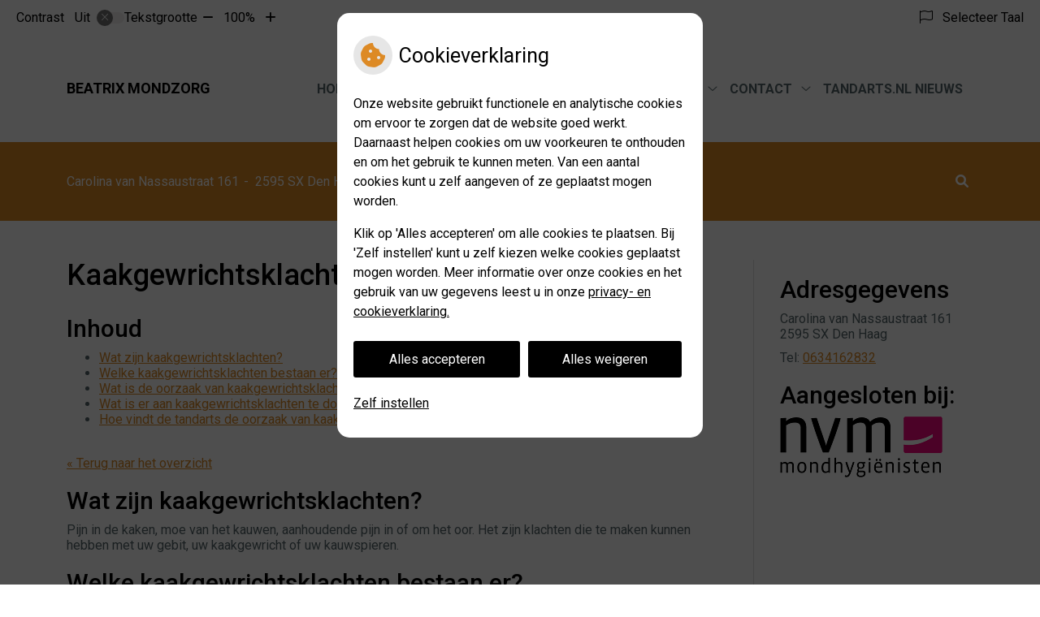

--- FILE ---
content_type: text/html; charset=UTF-8
request_url: https://www.beatrixmondzorg.nl/mondgezondheid-encyclopedie/kaakgewrichtsklachten/
body_size: 12799
content:


<!DOCTYPE html>
<html lang="nl-NL">
<head>
	 

<!-- Matomo -->
<script  nonce='171d42863a'>
  var _paq = window._paq = window._paq || [];
  /* tracker methods like "setCustomDimension" should be called before "trackPageView" */
  _paq.push(['trackPageView']);
  _paq.push(['enableLinkTracking']);
  (function() {
    var u="//statistieken.pharmeon.nl/";
    _paq.push(['setTrackerUrl', u+'matomo.php']);
    _paq.push(['setSiteId', 3625]);
    var d=document, g=d.createElement('script'), s=d.getElementsByTagName('script')[0];
    g.async=true; g.src=u+'matomo.js'; s.parentNode.insertBefore(g,s);
  })();
</script>
<!-- End Matomo Code -->
		 
 <!-- Start Default Consent Settings --> 
<script  nonce='171d42863a'>
  window.dataLayer = window.dataLayer || [];
  function gtag(){dataLayer.push(arguments);}

  // Function to get a cookie's value by name
  function getCookie(name) {
      const value = `; ${document.cookie}`;
      const parts = value.split(`; ${name}=`);
      if (parts.length === 2) return parts.pop().split(';').shift();
      return null;
  }

  // Get the values of the cookies
  const cookieAnalytische = getCookie('cookies-analytische');
  const cookieMarketing = getCookie('cookies-marketing');

  console.log('cookieAnalytische:', cookieAnalytische);
  console.log('cookieMarketing:', cookieMarketing);	
	
  // Set the consent mode based on cookie values
  if (cookieAnalytische === 'Y' && cookieMarketing === 'Y') {
      // If both analytics and marketing cookies are allowed
      gtag('consent', 'default', {
          'ad_storage': 'granted',
          'analytics_storage': 'granted',
          'ad_user_data': 'granted',
          'ad_personalization': 'granted',
          'personalization_storage': 'granted',
          'functionality_storage': 'granted',
          'security_storage': 'granted',
      });
  } else if (cookieAnalytische === 'N' || cookieAnalytische === null || cookieMarketing === 'N') {
      // If analytics cookies are not allowed or marketing cookies are not allowed
      if (localStorage.getItem('consentMode') === null) {
          gtag('consent', 'default', {
              'ad_storage': cookieMarketing === 'N' ? 'denied' : 'granted',
              'analytics_storage': cookieAnalytische === 'N' ? 'denied' : 'granted',
              'ad_user_data': cookieMarketing === 'N' ? 'denied' : 'granted',
              'ad_personalization': cookieMarketing === 'N' ? 'denied' : 'granted',
              'personalization_storage': 'denied',
              'functionality_storage': 'granted', // Only necessary storage is granted
              'security_storage': 'granted',
          });
      } else {
          gtag('consent', 'default', JSON.parse(localStorage.getItem('consentMode')));
      }
  }

  // Push user ID to dataLayer if it exists
  if (localStorage.getItem('userId') != null) {
      window.dataLayer.push({'user_id': localStorage.getItem('userId')});
  }
</script>


	
<meta charset="UTF-8">
<meta name="viewport" content="width=device-width, initial-scale=1">

<!-- Google Analytics -->
		<title>Kaakgewrichtsklachten &#8211; Beatrix Mondzorg &#8211; Den Haag</title>
<meta name='robots' content='max-image-preview:large' />
	<style>img:is([sizes="auto" i], [sizes^="auto," i]) { contain-intrinsic-size: 3000px 1500px }</style>
	<link rel='dns-prefetch' href='//www.beatrixmondzorg.nl' />
<link rel='dns-prefetch' href='//cdn.jsdelivr.net' />
<link rel='dns-prefetch' href='//translate.google.com' />
<link rel='stylesheet' id='dashicons-css' href='https://www.beatrixmondzorg.nl/wp-includes/css/dashicons.min.css?ver=6.7.2' type='text/css' media='all' />
<link rel='stylesheet' id='wp-jquery-ui-dialog-css' href='https://www.beatrixmondzorg.nl/wp-includes/css/jquery-ui-dialog.min.css?ver=6.7.2' type='text/css' media='all' />
<link rel='stylesheet' id='dental-folders-style-css' href='https://www.beatrixmondzorg.nl/wp-content/plugins/ph-dental-folders-mu/styles/infoFolders.css?ver=6.7.2' type='text/css' media='all' />
<link rel='stylesheet' id='parent-style-css' href='https://www.beatrixmondzorg.nl/wp-content/themes/PharmeonV2-parent/style.css?ver=6.7.2' type='text/css' media='all' />
<link rel='stylesheet' id='wp-block-library-css' href='https://www.beatrixmondzorg.nl/wp-includes/css/dist/block-library/style.min.css?ver=6.7.2' type='text/css' media='all' />
<style id='classic-theme-styles-inline-css' type='text/css'>
/*! This file is auto-generated */
.wp-block-button__link{color:#fff;background-color:#32373c;border-radius:9999px;box-shadow:none;text-decoration:none;padding:calc(.667em + 2px) calc(1.333em + 2px);font-size:1.125em}.wp-block-file__button{background:#32373c;color:#fff;text-decoration:none}
</style>
<style id='global-styles-inline-css' type='text/css'>
:root{--wp--preset--aspect-ratio--square: 1;--wp--preset--aspect-ratio--4-3: 4/3;--wp--preset--aspect-ratio--3-4: 3/4;--wp--preset--aspect-ratio--3-2: 3/2;--wp--preset--aspect-ratio--2-3: 2/3;--wp--preset--aspect-ratio--16-9: 16/9;--wp--preset--aspect-ratio--9-16: 9/16;--wp--preset--color--black: #000000;--wp--preset--color--cyan-bluish-gray: #abb8c3;--wp--preset--color--white: #ffffff;--wp--preset--color--pale-pink: #f78da7;--wp--preset--color--vivid-red: #cf2e2e;--wp--preset--color--luminous-vivid-orange: #ff6900;--wp--preset--color--luminous-vivid-amber: #fcb900;--wp--preset--color--light-green-cyan: #7bdcb5;--wp--preset--color--vivid-green-cyan: #00d084;--wp--preset--color--pale-cyan-blue: #8ed1fc;--wp--preset--color--vivid-cyan-blue: #0693e3;--wp--preset--color--vivid-purple: #9b51e0;--wp--preset--gradient--vivid-cyan-blue-to-vivid-purple: linear-gradient(135deg,rgba(6,147,227,1) 0%,rgb(155,81,224) 100%);--wp--preset--gradient--light-green-cyan-to-vivid-green-cyan: linear-gradient(135deg,rgb(122,220,180) 0%,rgb(0,208,130) 100%);--wp--preset--gradient--luminous-vivid-amber-to-luminous-vivid-orange: linear-gradient(135deg,rgba(252,185,0,1) 0%,rgba(255,105,0,1) 100%);--wp--preset--gradient--luminous-vivid-orange-to-vivid-red: linear-gradient(135deg,rgba(255,105,0,1) 0%,rgb(207,46,46) 100%);--wp--preset--gradient--very-light-gray-to-cyan-bluish-gray: linear-gradient(135deg,rgb(238,238,238) 0%,rgb(169,184,195) 100%);--wp--preset--gradient--cool-to-warm-spectrum: linear-gradient(135deg,rgb(74,234,220) 0%,rgb(151,120,209) 20%,rgb(207,42,186) 40%,rgb(238,44,130) 60%,rgb(251,105,98) 80%,rgb(254,248,76) 100%);--wp--preset--gradient--blush-light-purple: linear-gradient(135deg,rgb(255,206,236) 0%,rgb(152,150,240) 100%);--wp--preset--gradient--blush-bordeaux: linear-gradient(135deg,rgb(254,205,165) 0%,rgb(254,45,45) 50%,rgb(107,0,62) 100%);--wp--preset--gradient--luminous-dusk: linear-gradient(135deg,rgb(255,203,112) 0%,rgb(199,81,192) 50%,rgb(65,88,208) 100%);--wp--preset--gradient--pale-ocean: linear-gradient(135deg,rgb(255,245,203) 0%,rgb(182,227,212) 50%,rgb(51,167,181) 100%);--wp--preset--gradient--electric-grass: linear-gradient(135deg,rgb(202,248,128) 0%,rgb(113,206,126) 100%);--wp--preset--gradient--midnight: linear-gradient(135deg,rgb(2,3,129) 0%,rgb(40,116,252) 100%);--wp--preset--font-size--small: 13px;--wp--preset--font-size--medium: 20px;--wp--preset--font-size--large: 36px;--wp--preset--font-size--x-large: 42px;--wp--preset--spacing--20: 0.44rem;--wp--preset--spacing--30: 0.67rem;--wp--preset--spacing--40: 1rem;--wp--preset--spacing--50: 1.5rem;--wp--preset--spacing--60: 2.25rem;--wp--preset--spacing--70: 3.38rem;--wp--preset--spacing--80: 5.06rem;--wp--preset--shadow--natural: 6px 6px 9px rgba(0, 0, 0, 0.2);--wp--preset--shadow--deep: 12px 12px 50px rgba(0, 0, 0, 0.4);--wp--preset--shadow--sharp: 6px 6px 0px rgba(0, 0, 0, 0.2);--wp--preset--shadow--outlined: 6px 6px 0px -3px rgba(255, 255, 255, 1), 6px 6px rgba(0, 0, 0, 1);--wp--preset--shadow--crisp: 6px 6px 0px rgba(0, 0, 0, 1);}:where(.is-layout-flex){gap: 0.5em;}:where(.is-layout-grid){gap: 0.5em;}body .is-layout-flex{display: flex;}.is-layout-flex{flex-wrap: wrap;align-items: center;}.is-layout-flex > :is(*, div){margin: 0;}body .is-layout-grid{display: grid;}.is-layout-grid > :is(*, div){margin: 0;}:where(.wp-block-columns.is-layout-flex){gap: 2em;}:where(.wp-block-columns.is-layout-grid){gap: 2em;}:where(.wp-block-post-template.is-layout-flex){gap: 1.25em;}:where(.wp-block-post-template.is-layout-grid){gap: 1.25em;}.has-black-color{color: var(--wp--preset--color--black) !important;}.has-cyan-bluish-gray-color{color: var(--wp--preset--color--cyan-bluish-gray) !important;}.has-white-color{color: var(--wp--preset--color--white) !important;}.has-pale-pink-color{color: var(--wp--preset--color--pale-pink) !important;}.has-vivid-red-color{color: var(--wp--preset--color--vivid-red) !important;}.has-luminous-vivid-orange-color{color: var(--wp--preset--color--luminous-vivid-orange) !important;}.has-luminous-vivid-amber-color{color: var(--wp--preset--color--luminous-vivid-amber) !important;}.has-light-green-cyan-color{color: var(--wp--preset--color--light-green-cyan) !important;}.has-vivid-green-cyan-color{color: var(--wp--preset--color--vivid-green-cyan) !important;}.has-pale-cyan-blue-color{color: var(--wp--preset--color--pale-cyan-blue) !important;}.has-vivid-cyan-blue-color{color: var(--wp--preset--color--vivid-cyan-blue) !important;}.has-vivid-purple-color{color: var(--wp--preset--color--vivid-purple) !important;}.has-black-background-color{background-color: var(--wp--preset--color--black) !important;}.has-cyan-bluish-gray-background-color{background-color: var(--wp--preset--color--cyan-bluish-gray) !important;}.has-white-background-color{background-color: var(--wp--preset--color--white) !important;}.has-pale-pink-background-color{background-color: var(--wp--preset--color--pale-pink) !important;}.has-vivid-red-background-color{background-color: var(--wp--preset--color--vivid-red) !important;}.has-luminous-vivid-orange-background-color{background-color: var(--wp--preset--color--luminous-vivid-orange) !important;}.has-luminous-vivid-amber-background-color{background-color: var(--wp--preset--color--luminous-vivid-amber) !important;}.has-light-green-cyan-background-color{background-color: var(--wp--preset--color--light-green-cyan) !important;}.has-vivid-green-cyan-background-color{background-color: var(--wp--preset--color--vivid-green-cyan) !important;}.has-pale-cyan-blue-background-color{background-color: var(--wp--preset--color--pale-cyan-blue) !important;}.has-vivid-cyan-blue-background-color{background-color: var(--wp--preset--color--vivid-cyan-blue) !important;}.has-vivid-purple-background-color{background-color: var(--wp--preset--color--vivid-purple) !important;}.has-black-border-color{border-color: var(--wp--preset--color--black) !important;}.has-cyan-bluish-gray-border-color{border-color: var(--wp--preset--color--cyan-bluish-gray) !important;}.has-white-border-color{border-color: var(--wp--preset--color--white) !important;}.has-pale-pink-border-color{border-color: var(--wp--preset--color--pale-pink) !important;}.has-vivid-red-border-color{border-color: var(--wp--preset--color--vivid-red) !important;}.has-luminous-vivid-orange-border-color{border-color: var(--wp--preset--color--luminous-vivid-orange) !important;}.has-luminous-vivid-amber-border-color{border-color: var(--wp--preset--color--luminous-vivid-amber) !important;}.has-light-green-cyan-border-color{border-color: var(--wp--preset--color--light-green-cyan) !important;}.has-vivid-green-cyan-border-color{border-color: var(--wp--preset--color--vivid-green-cyan) !important;}.has-pale-cyan-blue-border-color{border-color: var(--wp--preset--color--pale-cyan-blue) !important;}.has-vivid-cyan-blue-border-color{border-color: var(--wp--preset--color--vivid-cyan-blue) !important;}.has-vivid-purple-border-color{border-color: var(--wp--preset--color--vivid-purple) !important;}.has-vivid-cyan-blue-to-vivid-purple-gradient-background{background: var(--wp--preset--gradient--vivid-cyan-blue-to-vivid-purple) !important;}.has-light-green-cyan-to-vivid-green-cyan-gradient-background{background: var(--wp--preset--gradient--light-green-cyan-to-vivid-green-cyan) !important;}.has-luminous-vivid-amber-to-luminous-vivid-orange-gradient-background{background: var(--wp--preset--gradient--luminous-vivid-amber-to-luminous-vivid-orange) !important;}.has-luminous-vivid-orange-to-vivid-red-gradient-background{background: var(--wp--preset--gradient--luminous-vivid-orange-to-vivid-red) !important;}.has-very-light-gray-to-cyan-bluish-gray-gradient-background{background: var(--wp--preset--gradient--very-light-gray-to-cyan-bluish-gray) !important;}.has-cool-to-warm-spectrum-gradient-background{background: var(--wp--preset--gradient--cool-to-warm-spectrum) !important;}.has-blush-light-purple-gradient-background{background: var(--wp--preset--gradient--blush-light-purple) !important;}.has-blush-bordeaux-gradient-background{background: var(--wp--preset--gradient--blush-bordeaux) !important;}.has-luminous-dusk-gradient-background{background: var(--wp--preset--gradient--luminous-dusk) !important;}.has-pale-ocean-gradient-background{background: var(--wp--preset--gradient--pale-ocean) !important;}.has-electric-grass-gradient-background{background: var(--wp--preset--gradient--electric-grass) !important;}.has-midnight-gradient-background{background: var(--wp--preset--gradient--midnight) !important;}.has-small-font-size{font-size: var(--wp--preset--font-size--small) !important;}.has-medium-font-size{font-size: var(--wp--preset--font-size--medium) !important;}.has-large-font-size{font-size: var(--wp--preset--font-size--large) !important;}.has-x-large-font-size{font-size: var(--wp--preset--font-size--x-large) !important;}
:where(.wp-block-post-template.is-layout-flex){gap: 1.25em;}:where(.wp-block-post-template.is-layout-grid){gap: 1.25em;}
:where(.wp-block-columns.is-layout-flex){gap: 2em;}:where(.wp-block-columns.is-layout-grid){gap: 2em;}
:root :where(.wp-block-pullquote){font-size: 1.5em;line-height: 1.6;}
</style>
<link rel='stylesheet' id='style-uzo-banner-app-css' href='https://www.beatrixmondzorg.nl/wp-content/plugins/ph-activeservices-mu/controller/../assets/css/uzo-banner-app.css?ver=6.7.2' type='text/css' media='all' />
<link rel='stylesheet' id='style-uzo-banners-css' href='https://www.beatrixmondzorg.nl/wp-content/plugins/ph-activeservices-mu/controller/../assets/css/uzo-banners.css?ver=6.7.2' type='text/css' media='all' />
<link rel='stylesheet' id='style-mma-banners-css' href='https://www.beatrixmondzorg.nl/wp-content/plugins/ph-activeservices-mu/controller/../assets/css/mma-banners.css?ver=6.7.2' type='text/css' media='all' />
<link rel='stylesheet' id='style-uzo-bar-css' href='https://www.beatrixmondzorg.nl/wp-content/plugins/ph-activeservices-mu/controller/../assets/css/uzo-bar.css?ver=6.7.2' type='text/css' media='all' />
<link rel='stylesheet' id='style-uzo-page-css' href='https://www.beatrixmondzorg.nl/wp-content/plugins/ph-activeservices-mu/controller/../assets/css/uzo-page.css?ver=6.7.2' type='text/css' media='all' />
<link rel='stylesheet' id='ph_cookie_style-css' href='https://www.beatrixmondzorg.nl/wp-content/plugins/ph-cookie-helper-mu/assets/css/cookie-style.css?ver=6.7.2' type='text/css' media='all' />
<link rel='stylesheet' id='style-frontend-css' href='https://www.beatrixmondzorg.nl/wp-content/plugins/ph-dental-technique-mu/controller/../frontendstijl.css?ver=6.7.2' type='text/css' media='all' />
<link rel='stylesheet' id='ph_slider_styles-css' href='https://www.beatrixmondzorg.nl/wp-content/plugins/ph-slider-mu/css/swiper.min.css?ver=6.7.2' type='text/css' media='all' />
<link rel='stylesheet' id='ph_slider_custom_styles-css' href='https://www.beatrixmondzorg.nl/wp-content/plugins/ph-slider-mu/css/swiper-edits.min.css?ver=6.7.2' type='text/css' media='all' />
<link rel='stylesheet' id='my_css-css' href='https://www.beatrixmondzorg.nl/wp-content/plugins/ph-googletranslate-mu/css/style.css?ver=250722-112600' type='text/css' media='all' />
<link rel='stylesheet' id='child-theme-style-css' href='https://www.beatrixmondzorg.nl/wp-content/themes/uto2018/style.css?ver=6.7.2' type='text/css' media='all' />
<script type="text/javascript" src="https://www.beatrixmondzorg.nl/wp-includes/js/jquery/jquery.min.js?ver=3.7.1" id="jquery-core-js"></script>
<script type="text/javascript" src="https://www.beatrixmondzorg.nl/wp-includes/js/jquery/jquery-migrate.min.js?ver=3.4.1" id="jquery-migrate-js"></script>
<script type="text/javascript" src="https://www.beatrixmondzorg.nl/wp-content/themes/PharmeonV2-parent/components/modernizr/ofi.min.js?ver=20170721" id="pharmeon_master_ofi-script-js"></script>
<script type="text/javascript" src="https://www.beatrixmondzorg.nl/wp-content/themes/PharmeonV2-parent/components/bootstrap/js/bootstrap.min.js?ver=1" id="bootstrap-js-js"></script>
<script type="text/javascript" src="https://www.beatrixmondzorg.nl/wp-content/themes/PharmeonV2-parent/components/bootstrap/js/card.min.js?ver=1" id="card-js-js"></script>
<script type="text/javascript" src="https://www.beatrixmondzorg.nl/wp-content/themes/PharmeonV2-parent/components/medewerker-slider/js/slick.min.js?ver=1" id="slick.js-js"></script>
<script type="text/javascript" src="https://www.beatrixmondzorg.nl/wp-content/themes/PharmeonV2-parent/components/zoomer/js/jquery.zoomer.min.js?ver=20190715" id="pharmeon_master_zoomer-js"></script>
<script type="text/javascript" src="https://www.beatrixmondzorg.nl/wp-content/themes/PharmeonV2-parent/components/fancybox/js/fancybox.js?ver=20170721" id="pharmeon_master_fancybox-js"></script>
<script type="text/javascript" src="https://cdn.jsdelivr.net/npm/css-vars-ponyfill@2?ver=1" id="pharmeon_master_theme-var-js"></script>
<script type="text/javascript" src="https://www.beatrixmondzorg.nl/wp-content/plugins/ph-cookie-helper-mu/scripts/jquery-cookie.min.js?ver=6.7.2" id="ph_jquery_cookie_script-js"></script>
<script type="text/javascript" src="https://www.beatrixmondzorg.nl/wp-content/plugins/ph-cookie-helper-mu/scripts/cookie-enabler.min.js?ver=6.7.2" id="ph_cookie_enabler_script-js"></script>
<script type="text/javascript" src="https://www.beatrixmondzorg.nl/wp-content/plugins/ph-slider-mu/js/swiper.min.js?ver=6.7.2" id="ph_slider_script-js"></script>
<script type="text/javascript" src="https://www.beatrixmondzorg.nl/wp-content/plugins/ph-testimonials-mu//assets/js/testimonials.js?ver=6.7.2" id="testimonials-widgets-js-js"></script>
         <style type="text/css">
             h1 { color: #000000; }
         </style>
    <style>/* ==========================================================================
   LESS Variables 
   ========================================================================== */
/*** COLOR SETTINGS - ORIGINAL ***/
.fa-family {
  font-family: "Font Awesome 6 Pro";
}
:root {
  --main-color: #dd8a25;
  --main-color-tint1: #e1a63f;
  --main-color-tint2: #e4d351;
  --main-color-shade1: #c5881f;
  --main-color-shade2: #b3951c;
  --main-color-analog1: #86df32;
  --main-color-analog2: #e4e974;
  --main-color-analog3: #e55656;
  --main-color-analog4: #df327d;
  --main-color-triad1: #25dd96;
  --main-color-triad2: #16eca4;
  --main-color-triad3: #9925dd;
  --main-color-triad4: #aa11f1;
  --main-color-comp1: #ac7a3c;
  --main-color-comp2: #e0963b;
  --main-color-comp3: #2b48be;
  --main-color-comp4: #4160db;
  --focus-color: #5b4b0e;
}
.team__flip-cards .team__member {
  background-color: #dd8a25;
}
.team__boxes .teamText__thumbnail img {
  border-color: #dd8a25;
}
.team__round .teamText__function .function__text {
  color: #dd8a25;
}
.team__round .team__member:hover .teamText__thumbnail:before {
  background: rgba(221, 138, 37, 0.25);
}
.theme-bg {
  background-color: #dd8a25;
}
.theme-bgh:hover,
.theme-bgh:focus {
  background-color: #dd8a25;
}
.theme-color {
  color: #dd8a25;
}
.theme-border {
  border-color: #dd8a25;
}
.accordion .card-header:before {
  background-color: #dd8a25;
}
.gform_wrapper input[type='submit'],
.gform_wrapper input[type='button'] {
  background-color: #dd8a25;
  border-color: #ce7f20;
}
.gform_wrapper input[type='submit']:active,
.gform_wrapper input[type='button']:active {
  background-color: #ce7f20;
  border-color: #c57a1f;
}
</style>	 </head>
<body class="oral-encyclopedie-template-default page page-id--42 page-parent">	
	
	

    <aside aria-label="Toegankelijkheid">
        <a class="skip-link" href="#main">Naar inhoud</a>
                    <div id="accessibility-top-bar" class="top-bar">
    <div class="top-bar__inner">
        <div class="top-bar__buttons">
            <button class="top-bar__toggle-settings" aria-controls="accessibility-top-bar-components"><i class="fa-light fa-gear" aria-hidden="true"></i> <span>Instellingen</span> <i class="fa-regular fa-chevron-down" aria-hidden="true"></i></button>
                    </div>
        <div id="accessibility-top-bar-components" role="dialog" aria-modal="true" aria-labelledby="accessibility-top-bar-label" class="top-bar__components">
            <button class="top-bar__close-settings"><i class="fa-regular fa-xmark" aria-hidden="true"></i><span class="visually-hidden">Sluiten</span></button>
            <h2 id="accessibility-top-bar-label" class="top-bar__component top-bar__component--settings"><i class="fa-light fa-gear" aria-hidden="true"></i> Instellingen</h2>
            <ul>
                <li class="top-bar__component top-bar__component--contrast">
                    <div class="top-bar__component-row">
                        <span id="contrast-label" class="top-bar__component-title">Contrast</span>
                        <span class="top-bar__component-input"><span class="contrastSwitcher"></span></span>
                    </div>
                </li>
                <li class="top-bar__component top-bar__component--fontsize">
                    <div class="top-bar__component-row">
                        <span class="top-bar__component-title">Tekstgrootte</span>
                        <span class="top-bar__component-input"><span class="zoomerContainer"></span></span>
                    </div>
                    <p class="top-bar__component-description">Bekijk hoe de lettergrootte van de tekst eruit komt te zien.</p>
                </li>
                <li class="top-bar__component top-bar__component--spacer">
                </li>
                                    <li class="top-bar__component top-bar__component--language">
                        <div class="top-bar__component-row">
                            <span class="top-bar__component-title"><i class="fa-light fa-flag" aria-hidden="true"></i> Selecteer Taal</span>
                            <span class="top-bar__component-input">            <style>
                .headerBanner__components {
                    width: 100% !important;
                }

                body {
                    top: 0px !important;
                }
            </style>

            <div id="google_language_translator" class="default-language-nl"></div>
		</span>
                        </div>
                    </li>
                                            </ul>
        </div>
    </div>
</div>
            </aside>


<div class="outerWrapper">

     <div class="fixed-header-marker" aria-hidden="true"></div>
	<header id="header" class="site-header clearfix" role="banner">
		<div class="header__middle">
			<div class="navigation__top">
				<div class="innerWrapper">
					<div class="middle__left">
													<div class="site-title">
								<a href="https://www.beatrixmondzorg.nl/" rel="home">Beatrix Mondzorg</a>
							</div>
											</div>
					<div class="middle__right">
						<div class="middle__emergency">
													</div>
						<div class="middle__nav">
							<div id="site-navigation" class="main-navigation" role="navigation">
								<div class="nav">
									<div class="nav__primarymenu headerMenu">
										<nav id="site-navigation" class="headerMain__navigation" aria-labelledby="primaryMenuHeading">
	<h2 id="primaryMenuHeading" class="visually-hidden">Hoofdmenu</h2>
	<button class="menu-toggle jsMenuToggle" aria-expanded="false">MENU</button>
	<ul id="primary-menu" class="menu"><li id="menu-item-19" class="menu-item menu-item-type-post_type menu-item-object-page menu-item-home menu-item-19"><a href="https://www.beatrixmondzorg.nl/">Home</a></li>
<li id="menu-item-20" class="menu-item menu-item-type-post_type menu-item-object-page menu-item-has-children menu-item-20"><a href="https://www.beatrixmondzorg.nl/team/">De praktijk</a>
<ul class="sub-menu">
	<li id="menu-item-21" class="menu-item menu-item-type-post_type menu-item-object-page menu-item-21"><a href="https://www.beatrixmondzorg.nl/team/">Behandelaar</a></li>
	<li id="menu-item-28" class="menu-item menu-item-type-post_type menu-item-object-page menu-item-28"><a href="https://www.beatrixmondzorg.nl/inschrijven/">Inschrijven</a></li>
	<li id="menu-item-88" class="menu-item menu-item-type-post_type menu-item-object-page menu-item-88"><a href="https://www.beatrixmondzorg.nl/anamnese-formulier/">Anamnese formulier</a></li>
	<li id="menu-item-86" class="menu-item menu-item-type-post_type menu-item-object-page menu-item-86"><a href="https://www.beatrixmondzorg.nl/wijzigingsformulier/">Wijzigingsformulier</a></li>
</ul>
</li>
<li id="menu-item-105" class="menu-item menu-item-type-post_type menu-item-object-page menu-item-has-children menu-item-105"><a href="https://www.beatrixmondzorg.nl/mondgezondheid/">Mondgezondheid</a>
<ul class="sub-menu">
	<li id="menu-item-82" class="menu-item menu-item-type-post_type menu-item-object-page menu-item-82"><a href="https://www.beatrixmondzorg.nl/mondgezondheid/">Mondgezondheid</a></li>
	<li id="menu-item-24" class="menu-item menu-item-type-post_type menu-item-object-page menu-item-24"><a href="https://www.beatrixmondzorg.nl/nieuws/">Nieuws</a></li>
	<li id="menu-item-114" class="menu-item menu-item-type-post_type menu-item-object-page menu-item-114"><a href="https://www.beatrixmondzorg.nl/informatiefolders/">Informatiefolders</a></li>
	<li id="menu-item-80" class="menu-item menu-item-type-post_type menu-item-object-page menu-item-80"><a href="https://www.beatrixmondzorg.nl/klachten/">Klachten</a></li>
	<li id="menu-item-25" class="menu-item menu-item-type-post_type menu-item-object-page menu-item-25"><a href="https://www.beatrixmondzorg.nl/links/">Links</a></li>
</ul>
</li>
<li id="menu-item-22" class="menu-item menu-item-type-post_type menu-item-object-page menu-item-has-children menu-item-22"><a href="https://www.beatrixmondzorg.nl/tarieven/">Tarieven</a>
<ul class="sub-menu">
	<li id="menu-item-89" class="menu-item menu-item-type-post_type menu-item-object-page menu-item-89"><a href="https://www.beatrixmondzorg.nl/tarieven/">Tarieven</a></li>
	<li id="menu-item-84" class="menu-item menu-item-type-post_type menu-item-object-page menu-item-84"><a href="https://www.beatrixmondzorg.nl/betalen/">Betalen</a></li>
</ul>
</li>
<li id="menu-item-26" class="menu-item menu-item-type-post_type menu-item-object-page menu-item-has-children menu-item-26"><a href="https://www.beatrixmondzorg.nl/contact/">Contact</a>
<ul class="sub-menu">
	<li id="menu-item-27" class="menu-item menu-item-type-post_type menu-item-object-page menu-item-27"><a href="https://www.beatrixmondzorg.nl/contact/">Contact</a></li>
	<li id="menu-item-92" class="menu-item menu-item-type-post_type menu-item-object-page menu-item-92"><a href="https://www.beatrixmondzorg.nl/adres-en-route/">Adres en route</a></li>
	<li id="menu-item-99" class="menu-item menu-item-type-post_type menu-item-object-page menu-item-99"><a href="https://www.beatrixmondzorg.nl/spoed/">Spoed</a></li>
</ul>
</li>
<li id="menu-item-178" class="menu-item menu-item-type-post_type menu-item-object-page menu-item-178"><a href="https://www.beatrixmondzorg.nl/tandarts-nl-nieuws/">Tandarts.nl nieuws</a></li>
</ul></nav>									</div>
								</div>
							</div><!-- #site-navigation -->
						</div>
					</div>
				</div>
			</div>

			<div class="slider__top">
				<div class="image-container" id="sliderBottom">
											<img src="https://www.beatrixmondzorg.nl/wp-content/themes/uto2018/images/tandartsen/UMO/04.jpg" alt="Header afbeelding" />
									</div>
				<div class="c2aContainer">
					<div class="site-slogan">
											</div>
											<div class="mainc2area">
								<!-- call to action blok -->
								<div class="c2aAreaWrapper">
									<ul class="c2aBoxes__container">				<li class="cta-widget">
					<a class="cta-link" href='https://www.beatrixmondzorg.nl/contact/'>
						<i class="fa-icon fal fa-phone" aria-hidden="true"></i>
						<p>Contact</p>
					</a>
				</li>
								<li class="cta-widget">
					<a class="cta-link" href='https://www.beatrixmondzorg.nl/inschrijven/'>
						<i class="fa-icon fal fa-edit" aria-hidden="true"></i>
						<p>Inschrijven</p>
					</a>
				</li>
								<li class="cta-widget">
					<a class="cta-link" href='https://www.beatrixmondzorg.nl/team/'>
						<i class="fa-icon fal fa-user" aria-hidden="true"></i>
						<p>Behandelaar</p>
					</a>
				</li>
								<li class="cta-widget">
					<a class="cta-link" href='https://www.beatrixmondzorg.nl/adres-en-route/'>
						<i class="fa-icon fal fa-paper-plane" aria-hidden="true"></i>
						<p>Route</p>
					</a>
				</li>
								<li class="cta-widget">
					<a class="cta-link" href='https://www.beatrixmondzorg.nl/spoed/'>
						<i class="fa-icon fal fa-exclamation-triangle" aria-hidden="true"></i>
						<p>Spoed</p>
					</a>
				</li>
				</ul>								</div>
						</div>
									</div>
			</div>
		</div>
		<div class="header__bottom">
			<div class="innerWrapper">
				<div class="bottom__address">
					<span class='practice_info practice-street'><span class='practice-info-content'>Carolina van Nassaustraat</span></span> <span class='practice_info practice-housenumber'><span class='practice-info-content'>161</span></span> <span class='practice_info practice-place'><span class='practice-info-content'>2595 SX</span> <span class='practice-info-content'>Den Haag</span></span> <span class="practice_info practice-phone_number"><a href='tel:0634162832' class='practice_info practice-phone-number'><i class='fa-icon fal fa-phone pratice-info-prefix'><span class='visually-hidden'>Tel:</span></i><span class='practice-info-content digits'>0634162832</span></a></span>  <span class='practice_info practice-email'><i class='fa-icon fal fa-envelope pratice-info-prefix'></i><a href='mailto:info@beatrixmondzorg.nl ' class='practice-info-content'>info@beatrixmondzorg.nl </a></span>   				</div>
				<div class="bottom__search">
					<!-- search -->
<form class="site-search-form" method="get" action="https://www.beatrixmondzorg.nl" role="search">
	<input class="site-search-input" type="search" placeholder="Wat zoekt u?" name="s">
	<button class="site-search-submit" type="submit" role="button"><i class="fa fa-search"></i></button>
</form>
				</div>
			</div>
		</div>
	</header>

	<div class="contentMain">
			<div class="breadCrumbsContainer">
			<div class="innerWrapper">
							</div>
		</div>
	
<div class="innerWrapper">
	<div class="flex-row">
		<main id='main' class='mainContent flex-col-sm-12 flex-col-md-9'>							
<article id="post--42" class="post--42 oral-encyclopedie type-oral-encyclopedie status-static hentry">
		<h1 class="entry-title content-title">Kaakgewrichtsklachten</h1> 
		<div>
	<h2>Inhoud</h2>
	
	<ul><li><a href='#Wat_zijn_kaakgewrichtsklachten?'>Wat zijn kaakgewrichtsklachten?</a></li><li><a href='#Welke_kaakgewrichtsklachten_bestaan_er?'>Welke kaakgewrichtsklachten bestaan er?</a></li><li><a href='#Wat_is_de_oorzaak_van_kaakgewrichtsklachten?'>Wat is de oorzaak van kaakgewrichtsklachten?</a></li><li><a href='#Wat_is_er_aan_kaakgewrichtsklachten_te_doen?'>Wat is er aan kaakgewrichtsklachten te doen?</a></li><li><a href='#Hoe_vindt_de_tandarts_de_oorzaak_van_kaakgewrichtsklachten?'>Hoe vindt de tandarts de oorzaak van kaakgewrichtsklachten?</a></li><ul>	
</div><p>
	<br />
	<a href="https://www.beatrixmondzorg.nl/mondgezondheid/"> &laquo; Terug naar het overzicht</a>
</p>
<!--post_title=Kaakgewrichtsklachten--><div id="Wat_zijn_kaakgewrichtsklachten?" class="folder-parent"><h2>Wat zijn kaakgewrichtsklachten?</h2><p><P class=MsoNormal style="MARGIN: 0cm 0cm 0pt">Pijn in de kaken, moe van het kauwen, aanhoudende pijn in of om het oor. Het zijn klachten die te maken kunnen hebben met uw gebit, uw kaakgewricht of uw kauwspieren. <?xml:namespace prefix = o ns = "urn:schemas-microsoft-com:office:office" /></P></p>
</div><div id="Welke_kaakgewrichtsklachten_bestaan_er?" class="folder-parent"><h2>Welke kaakgewrichtsklachten bestaan er?</h2><p><P class=MsoNormal style="MARGIN: 0cm 0cm 0pt">Er zijn verschillende soorten kaakgewrichtsklachten. Hoort u bijvoorbeeld geluiden in het kaakgewricht tijdens het kauwen of u voelt pijn in de kaken? Kunt u uw onderkaak niet goed bewegen? Of heeft u last van aanhoudende oor- of hoofdpijn, oorsuizen, kramp of een vermoeid gevoel in de kauwspieren? <?xml:namespace prefix = o ns = "urn:schemas-microsoft-com:office:office" /></P>
<P class=MsoNormal style="MARGIN: 0cm 0cm 0pt">Bespreek uw klachten met uw tandarts.</P></p>
</div><div id="Wat_is_de_oorzaak_van_kaakgewrichtsklachten?" class="folder-parent"><h2>Wat is de oorzaak van kaakgewrichtsklachten?</h2><p><P class=MsoNormal style="MARGIN: 0cm 0cm 0pt">Er is maar zelden een directe oorzaak aan te geven voor kaakgewrichtsklachten. Een veel voorkomende aanleiding is bovenmatig of verkeerd gebruik van kaken, tanden en kiezen. U kunt de kaken bijvoorbeeld extra en langdurig verkeerd belasten door tandenknarsen, klemmen of nagelbijten. Het ontbreken van veel kiezen kan een aanleiding zijn voor overbelasting van het kaakgewricht of de kauwspieren. Ook kunnen ziekten, zoals reumatische aandoeningen, kaakgewrichtsklachten veroorzaken. Bovendien kunnen door psychische spanningen klachten ontstaan. Tandenknarsen is bijvoorbeeld vaak een gevolg van spanningen. <?xml:namespace prefix = o ns = "urn:schemas-microsoft-com:office:office" /></P></p>
</div><div id="Wat_is_er_aan_kaakgewrichtsklachten_te_doen?" class="folder-parent"><h2>Wat is er aan kaakgewrichtsklachten te doen?</h2><p><P class=MsoNormal style="MARGIN: 0cm 0cm 0pt">De tandarts probeert te achterhalen waar uw klachten vandaan komen. Hij zal uw gebit, uw kaakgewricht en uw kauwspieren daarom uitgebreid onderzoeken. Hij kijkt of uw tanden en kiezen opvallend zijn afgesleten en of ze goed op elkaar passen. De tandarts let op geluiden in uw kaakgewricht en onderzoekt of uw onderkaak goed functioneert. Zo test hij bijvoorbeeld hoe ver u uw mond kunt openen. Ook zal uw tandarts van u willen weten of u last heeft van lichamelijke klachten of andere spanningen. <?xml:namespace prefix = o ns = "urn:schemas-microsoft-com:office:office" /></P>
<P class=MsoNormal style="MARGIN: 0cm 0cm 0pt">Er zijn verschillende behandelmogelijkheden, afhankelijk van de oorzaak van uw klacht. Zo is er een uitneembaar plaatje van plastic, ook wel spalk genoemd, dat u over uw tanden en kiezen kunt schuiven. Deze spalk kunt u zowel &#8217;s nachts als overdag dragen. Hiermee vermindert u de gevolgen van het tandenknarsen en klemmen. Ook kan uw tandarts u oefeningen laten doen. Hij kan u bijvoorbeeld leren op een andere manier te kauwen. Soms kunnen klachten niet door de tandarts alleen worden verholpen. Dan kan hij u voor een behandeling doorverwijzen naar bijvoorbeeld een centrum voor bijzondere tandheelkunde, een kaakchirurg, een tandarts-gnatholoog (specialist op het gebied van kaakgewrichten), een fysiotherapeut of een psycholoog. </P></p>
</div><div id="Hoe_vindt_de_tandarts_de_oorzaak_van_kaakgewrichtsklachten?" class="folder-parent"><h2>Hoe vindt de tandarts de oorzaak van kaakgewrichtsklachten?</h2><p><P class=MsoNormal style="MARGIN: 0cm 0cm 0pt">De tandarts probeert te achterhalen waar uw klachten vandaan komen. Hij zal uw gebit, uw kaakgewricht en uw kauwspieren daarom uitgebreid onderzoeken. Hij kijkt of uw tanden en kiezen opvallend zijn afgesleten en of ze goed op elkaar passen. De tandarts let op geluiden in uw kaakgewricht en onderzoekt of uw onderkaak goed functioneert. Zo test hij bijvoorbeeld hoe ver u uw mond kunt openen. Ook zal uw tandarts van u willen weten of u last heeft van lichamelijke klachten of andere spanningen. <?xml:namespace prefix = o ns = "urn:schemas-microsoft-com:office:office" /></P></p>
</div><!--#end.of.mge#--><p>
	<br />
	<a href="https://www.beatrixmondzorg.nl/mondgezondheid/"> &laquo; Terug naar het overzicht</a>
</p>
<div class="modal fade" id="imagemodal-n1" tabindex="-1" role="dialog" aria-labelledby="myModalLabel" aria-hidden="true">
  <div class="modal-dialog">
    <div class="modal-content">              
      <div class="modal-body">
      	<button type="button" class="close" data-dismiss="modal"><span aria-hidden="true">&times;</span><span class="sr-only">Sluiten</span></button>
        <img decoding="async" src="" class="imagepreview" style="width: 100%;" >
      </div>
    </div>
  </div>
</div>		
		
</article><!-- #post-## -->

					</main>
					<aside class="mainSidebar flex-col-sm-12 flex-col-md-3">
				<div id="address_widget-2" class="widget address_widget-2 widget_address_widget"><div class="widgetContainer"><h2 class="widget-title">Adresgegevens</h2><div class="textwidget"><p>Carolina van Nassaustraat 161<br />2595 SX Den Haag</p><p>Tel: <a href="tel:0634162832">0634162832</a><br /></p></div></div></div><div id="black-studio-tinymce-2" class="widget black-studio-tinymce-2 widget_black_studio_tinymce"><div class="widgetContainer"><h2 class="widget-title">Aangesloten bij:</h2><div class="textwidget"><p><h2 class="widget-title">Aangesloten bij: </h2>
<img class="alignnone size-full wp-image-964" src="https://wp.uwtandartsonline.nl/wp-content/uploads/2018/10/545917_nvm-logo-rgb.png" alt="NVMT_logo_transparant" style="max-width:100%;height:auto;" /></p>
</div></div></div>			</aside>
			</div>
</div>


</div>

<footer id='footer' class='footer footer--border clearfix' role='contentinfo'>      <div class="footer__top">
      <div class="innerWrapper">
        <div id="openinghours_widget-2" class="widget openinghours_widget-2 widget_openinghours_widget"><div class="widgetContainer"><h2 class="widget-title">Openingstijden</h2><div class='table-responsive'><table class='table table-openingsHours'><tbody><tr><th>
						Maandag:
					</th>
					<td>
						09:00 uur <span class='visually-hidden'>tot</span>- 13: 00 uur<br />14:00 uur <span class='visually-hidden'>tot</span>- 17:30 uur
					</td></tr><tr><th>
						Dinsdag:
					</th>
					<td>
						09:00 uur <span class='visually-hidden'>tot</span>- 13: 00 uur<br />14: 00 uur <span class='visually-hidden'>tot</span>- 17: 30 uur
					</td></tr><tr><th>
						Woensdag:
					</th>
					<td>
						09: 00 uur <span class='visually-hidden'>tot</span>- 13: 00 uur<br />14: 00 uur <span class='visually-hidden'>tot</span>- 17: 30 uur
					</td></tr><tr><th>
						Donderdag:
					</th>
					<td>
						09: 00 uur <span class='visually-hidden'>tot</span>- 13: 00 uur<br />14: 00 uur <span class='visually-hidden'>tot</span>- 17: 30 uur
					</td></tr><tr><th>
						Vrijdag:
					</th>
					<td>
						09: 00 uur <span class='visually-hidden'>tot</span>- 13: 00 uur<br />14: 00 uur <span class='visually-hidden'>tot</span>- 17: 30 uur
					</td></tr><tr><th>
						Zaterdag:
					</th>
					<td>
						09: 00 uur - 13: 00 uur
					</td></tr></tbody></table></div></div></div>	    <div id="recent-posts-3" class="widget recent-posts-3 widget_recent_entries"><div class="widgetContainer">	    <h2 class="widget-title">Nieuws</h2>	    <ul>
	    	        <li>
	            <a href="https://www.beatrixmondzorg.nl/fabels-en-feiten-over-mondverzorgingsproducten/">Fabels en feiten over mondverzorgingsproducten</a>
	        	        </li>
	    	    </ul>
	    </div></div>	          </div>
    </div>
    <div class="footerBottom">
    <div class="innerWrapper">
        <div class="pharmLinks">
	<a id="poweredby" href="https://uwzorgonline.nl" target="_blank" rel="noopener">Uw Zorg Online</a> | <a id="login" href="https://www.beatrixmondzorg.nl/wp-admin/">Beheer</a>
</div>        <div class="socialFooter">
        <span class="socialFooter__social">
							</span>
</div>        <div class="footerLinks">
    <a id="privacy" href="https://www.beatrixmondzorg.nl/privacy/">Privacy</a> | <a href="https://www.beatrixmondzorg.nl/voorwaarden/">Voorwaarden</a>
</div>    </div><!-- .innerWrapper -->
</div><!-- .footerBottom -->  <a href="#0" class="to-top"><i class="fal fa-angle-double-up" aria-hidden="true"></i></a>
</footer><!-- #footer -->

</div> <!-- /outerWrapper -->

	<!-- Cookie Modal Html-->
<section id="cookie-consent-modal" aria-modal="true" role="dialog" aria-labelledby="cookie-heading" data-nosnippet="data-nosnippet">
  <div class="cookiee-consent-container">
    <div class="cookiee-consent-notice">
                	<span tabindex="-1" role="heading" aria-level="2" id="cookie-heading" class="cookie-title" ><i class="fa-solid fa-cookie-bite" aria-hidden="true"></i> Cookieverklaring</span>
              <p class="cookie-paragraph">Onze website gebruikt functionele en analytische cookies om ervoor te zorgen dat de website goed werkt.
      Daarnaast helpen cookies om uw voorkeuren te onthouden en om het gebruik te kunnen meten. Van een aantal cookies kunt u zelf aangeven of ze geplaatst mogen worden.</p>
      <p class="cookie-paragraph">Klik op 'Alles accepteren' om alle cookies te plaatsen. Bij 'Zelf instellen' kunt u zelf kiezen welke cookies geplaatst mogen worden.
      Meer informatie over onze cookies en het gebruik van uw gegevens leest u in onze <a style="text-decoration: underline; color: black;" href="https://www.beatrixmondzorg.nl/privacy">privacy- en cookieverklaring.</a></p>
    </div>
    <div class="cookie-consent-selection">
        <button value="true" class="cookie-consent-allow">Alles accepteren</button> 
		<button value="true" class="cookie-consent-decline">Alles weigeren</button>
		<a class="cookie-consent-settings" href="https://www.beatrixmondzorg.nl/privacy/#cookie-instellingen">Zelf instellen</a>
    </div>
  </div>
 </section>
<script type="text/javascript" src="https://www.beatrixmondzorg.nl/wp-includes/js/jquery/ui/core.min.js?ver=1.13.3" id="jquery-ui-core-js"></script>
<script type="text/javascript" src="https://www.beatrixmondzorg.nl/wp-includes/js/jquery/ui/mouse.min.js?ver=1.13.3" id="jquery-ui-mouse-js"></script>
<script type="text/javascript" src="https://www.beatrixmondzorg.nl/wp-includes/js/jquery/ui/resizable.min.js?ver=1.13.3" id="jquery-ui-resizable-js"></script>
<script type="text/javascript" src="https://www.beatrixmondzorg.nl/wp-includes/js/jquery/ui/draggable.min.js?ver=1.13.3" id="jquery-ui-draggable-js"></script>
<script type="text/javascript" src="https://www.beatrixmondzorg.nl/wp-includes/js/jquery/ui/controlgroup.min.js?ver=1.13.3" id="jquery-ui-controlgroup-js"></script>
<script type="text/javascript" src="https://www.beatrixmondzorg.nl/wp-includes/js/jquery/ui/checkboxradio.min.js?ver=1.13.3" id="jquery-ui-checkboxradio-js"></script>
<script type="text/javascript" src="https://www.beatrixmondzorg.nl/wp-includes/js/jquery/ui/button.min.js?ver=1.13.3" id="jquery-ui-button-js"></script>
<script type="text/javascript" src="https://www.beatrixmondzorg.nl/wp-includes/js/jquery/ui/dialog.min.js?ver=1.13.3" id="jquery-ui-dialog-js"></script>
<script type="text/javascript" src="https://www.beatrixmondzorg.nl/wp-content/plugins/ph-dental-folders-mu/js/bootstrap.modal.img.js" id="bootstrap-modal-img-js"></script>
<script type="text/javascript" src="https://www.beatrixmondzorg.nl/wp-content/themes/PharmeonV2-parent/components/accessibility/js/accessibility-contrast.min.js?ver=20180828" id="pharmeon_master_accessibility-contrast-js"></script>
<script type="text/javascript" src="https://www.beatrixmondzorg.nl/wp-content/themes/PharmeonV2-parent/components/accessibility/js/accessibility-helpers.min.js?ver=20180828" id="pharmeon_master_accessibility-menu-js"></script>
<script type="text/javascript" src="https://www.beatrixmondzorg.nl/wp-content/themes/PharmeonV2-parent/components/accessibility/js/focus-visible.min.js?ver=20180828" id="pharmeon_master_focus-visible-js"></script>
<script type="text/javascript" src="https://www.beatrixmondzorg.nl/wp-content/themes/PharmeonV2-parent/components/accessibility/js/top-bar.min.js?ver=20230706" id="pharmeon_master_top-bar-js"></script>
<script type="text/javascript" src="https://www.beatrixmondzorg.nl/wp-content/themes/PharmeonV2-parent/js/style.min.js?ver=20150908" id="pharmeon_master_theme-script-js"></script>
<script type="text/javascript" src="https://www.beatrixmondzorg.nl/wp-content/plugins/ph-cookie-helper-mu/scripts/script.min.js" id="ph_cookie_scripts-js"></script>
<script type="text/javascript" id="google_translate_js-js-before" nonce="171d42863a">
/* <![CDATA[ */
 function GoogleLanguageTranslatorInit () {
				new google.translate.TranslateElement( {
					pageLanguage: 'nl',
					includedLanguages: 'nl,en,ar,uk,fr,it,ro,pl,pt,ru,es,tr,zh-CN,zh-TW',
					layout: google.translate.TranslateElement.InlineLayout.HORIZONTAL,
					autoDisplay: false
				}, 'google_language_translator' );
			}

			// Hook into the Google Translate combo after it's created - outside the init function
			function hookGoogleTranslateCombo() {
				var gtCombo = document.querySelector('.goog-te-combo');
				if (gtCombo && !gtCombo.hasAttribute('data-custom-handler')) {
					console.log('Found Google Translate combo, hooking into it...');
					gtCombo.setAttribute('data-custom-handler', 'true');

					// Store reference to original change handler
					var originalOnChange = gtCombo.onchange;

					// Override with our custom handler
					gtCombo.onchange = function(event) {
						console.log('Custom handler triggered');
						// Your custom validation logic here
						var selectedValue = this.value;
						var shouldProceed = true;

						// Example condition - replace with your actual logic
						if (selectedValue && selectedValue !== '') {
							// Add your custom validation/logic here
							console.log('Custom handler: Language selected:', selectedValue);

							// Special handling for Dutch (nl) - remove all Google Translate cookies and reload
							if (selectedValue === 'nl') {
								console.log('Dutch selected - removing Google Translate cookies and reloading page');

								// Remove all Google Translate related cookies
								var gtCookies = ['googtrans', 'googtranslate'];
								gtCookies.forEach(function(cookieName) {
									// Remove cookie for current domain
									document.cookie = cookieName + '=; expires=Thu, 01 Jan 1970 00:00:01 GMT; path=/;';
									// Remove cookie for current domain with leading dot
									document.cookie = cookieName + '=; expires=Thu, 01 Jan 1970 00:00:01 GMT; path=/; domain=' + window.location.hostname + ';';
									// Remove cookie for parent domain
									var domain = window.location.hostname.replace(/^[^.]+\./g, '.');
									if (domain !== window.location.hostname) {
										document.cookie = cookieName + '=; expires=Thu, 01 Jan 1970 00:00:01 GMT; path=/; domain=' + domain + ';';
									}
								});

								// Small delay to ensure cookies are cleared, then reload
								setTimeout(function() {
									window.location.reload(true); // Force reload from server
								}, 100);

								// Prevent the original handler from running
								shouldProceed = false;
								event.preventDefault();
								return;
							}
						}

						// If conditions are met, call the original handler
						if (shouldProceed && originalOnChange) {
							originalOnChange.call(this, event);
						} else if (!shouldProceed) {
							// Reset to previous value or handle the rejection
							console.log('Custom handler: Translation blocked');
							event.preventDefault();
							// Optionally reset the combo to previous value
							// this.selectedIndex = 0;
						}
					};
					return true; // Successfully hooked
				}
				return false; // Not found yet
			}

			// Additional fallback - try again after page is fully loaded
			window.addEventListener('load', function() {
				setTimeout(function() {
					if (!document.querySelector('.goog-te-combo[data-custom-handler]')) {
						console.log('Trying to hook Google Translate combo after page load');
						hookGoogleTranslateCombo();
					}
				}, 1000);
			});
/* ]]> */
</script>
<script type="text/javascript" src="//translate.google.com/translate_a/element.js?cb=GoogleLanguageTranslatorInit&amp;ver=6.7.2" id="google_translate_js-js"></script>
<script type="text/javascript" src="https://www.beatrixmondzorg.nl/wp-content/themes/uto2018/js/app.js?ver=20171229" id="child-theme-script-js"></script>
	 	</body>

</html>


--- FILE ---
content_type: text/css
request_url: https://www.beatrixmondzorg.nl/wp-content/themes/uto2018/style.css?ver=6.7.2
body_size: 6183
content:
@import url("https://fonts.googleapis.com/css?family=Roboto:400,500,700");/*!
Theme Name: Thema Ambrosia
Template: PharmeonV2-parent
Version: 1.5.32
Theme URI: https://pharmeon.nl/
Author: Pharmeon BV
Author URI: https://pharmeon.nl/
Description: Thema Ambrosia voor uw WordPress site. Geoptimaliseerd voor smartphones en tablets.
Bitbucket Theme URI: https://bitbucket.pharmeon.nl/WOR/uto2018
Tags: UTO, UMO
*/.fa-family{font-family:"Font Awesome 6 Pro"}@-webkit-keyframes stickynav{0%{-webkit-transform:translateY(-100%);transform:translateY(-100%)}100%{-webkit-transform:translateY(0);transform:translateY(0)}}@keyframes stickynav{0%{-webkit-transform:translateY(-100%);transform:translateY(-100%)}100%{-webkit-transform:translateY(0);transform:translateY(0)}}.innerWrapper{position:relative;margin-left:auto;margin-right:auto;padding-right:1em;padding-left:1em}@media (min-width: 568px){.innerWrapper{padding-right:1em;padding-left:1em}}@media (min-width: 800px){.innerWrapper{padding-right:1em;padding-left:1em}}@media (min-width: 960px){.innerWrapper{padding-right:1em;padding-left:1em}}@media (min-width: 800px){.innerWrapper{max-width:67.143em}}@media (min-width: 960px){.innerWrapper{max-width:71.75em}}.portal-tile{display:-webkit-box;display:-ms-flexbox;display:flex;-ms-flex-wrap:wrap;flex-wrap:wrap}.portal-tile__link{border:3px solid;border-color:#fff;display:-webkit-box;display:-ms-flexbox;display:flex;-webkit-box-align:center;-ms-flex-align:center;align-items:center;-webkit-box-orient:vertical;-webkit-box-direction:normal;-ms-flex-direction:column;flex-direction:column;text-align:center;text-decoration:none !important;margin:.5rem 0;padding:1.5rem;-webkit-transition:all 250ms;transition:all 250ms;background:var(--main-color);max-width:18rem;width:100%}.portal-tile__link:hover,.portal-tile__link:focus{background:#fff;border-color:var(--main-color)}.portal-tile__link:hover *,.portal-tile__link:focus *{color:var(--main-color)}.portal-tile__button .portal-tile__link:hover,.portal-tile__button .portal-tile__link:focus{background:var(--main-color);border-color:var(--main-color)}.portal-tile__button .portal-tile__link:hover *,.portal-tile__button .portal-tile__link:focus *{color:#fff}.portal-tile__icon{-webkit-box-align:center;-ms-flex-align:center;align-items:center;font-size:2.5rem;color:#fff}.portal-tile__title{margin-top:1rem;color:#fff;margin-bottom:2.3rem}.portal-tile__button{display:inline-block;background:#fff;padding:.7rem;margin-top:auto;border-radius:3px;-webkit-transition:all 250ms;transition:all 250ms}html,body{font-family:"Roboto",sans-serif;font-size:100%;color:#56676b;margin:0;padding:0;height:100%}body{padding-top:80px}@media (min-width: 800px){body{padding-top:0}}.toggled body{overflow:hidden}.headerBanner{background-color:var(--main-color);padding-top:3.125em}@media (min-width: 800px){.headerBanner{padding-top:0}}@media (min-width: 800px){.headerBanner .innerWrapper{display:-webkit-box;display:-ms-flexbox;display:flex}}.headerBanner__components{position:fixed;top:0;left:0;display:-webkit-box;display:-ms-flexbox;display:flex;-webkit-box-align:center;-ms-flex-align:center;align-items:center;width:100%;height:3.125em;background-color:#fff;padding:0 1em;z-index:9}@media (min-width: 800px){.headerBanner__components{position:static;width:50%;background-color:var(--main-color)}.headerBanner__components a{color:#fff}}.headerBanner .uzo-login{display:-webkit-box;display:-ms-flexbox;display:flex;-webkit-box-align:center;-ms-flex-align:center;align-items:center;height:3.125em;-webkit-box-pack:center;-ms-flex-pack:center;justify-content:center;color:#fff}@media (min-width: 800px){.headerBanner .uzo-login{-webkit-box-pack:end;-ms-flex-pack:end;justify-content:flex-end;width:50%}}.headerBanner .uzo-login__button{margin-left:1em;color:#fff;text-decoration:underline}.headerBanner .uzo-login__title .fa-icon{margin-right:.3em}.slider__top .innerWrapper{padding:0;height:100%;position:relative}@media (min-width: 800px){.slider__top .innerWrapper{max-width:120em;margin:0 auto}}.contentMain .section__maps{padding:0}.contentMain .section__maps .innerWrapper{padding:0}@media (min-width: 800px){.contentMain .section__maps .innerWrapper{max-width:100%;margin:0 auto;padding:0}}@media (min-width: 800px){#header .header__middle{position:relative}}#header .navigation__top{background:#fff;padding:1em 0}@media (max-width: 800px){#header .navigation__top{padding-top:0}}@media (min-width: 800px){#header .navigation__top{position:relative;padding:0;height:100%;max-height:100%;overflow:visible}}@media (min-width: 800px){#header .navigation__top.is-fixed{position:fixed;background-color:#fff;border-bottom:1px solid #e6e9ec;margin:0;padding:.5em 0;-webkit-animation:stickynav 250ms;animation:stickynav 250ms}#header .navigation__top.is-fixed nav{padding:.7em 0}#header .navigation__top.is-fixed nav .menu-item>a{color:var(--main-color)}#header .navigation__top.is-fixed .siteLogo{-ms-flex-item-align:center !important;align-self:center !important}#header .navigation__top.is-fixed .siteLogo img{display:block;height:100%;max-height:64px !important}#header .navigation__top.is-fixed .siteLogo .primary__logo{display:none}#header .navigation__top.is-fixed .siteLogo .secondary__logo{display:block}}@media (max-width: 800px){#header .navigation__top .innerWrapper{padding-top:3.125rem}}@media (min-width: 800px){#header .navigation__top .innerWrapper{display:-webkit-box;display:-ms-flexbox;display:flex;-webkit-box-orient:horizontal;-webkit-box-direction:normal;-ms-flex-direction:row;flex-direction:row;-ms-flex-wrap:nowrap;flex-wrap:nowrap;height:100%}}@media (min-width: 800px){#header .navigation__top .middle__left{display:-webkit-box;display:-ms-flexbox;display:flex;-webkit-box-flex:0;-ms-flex:none;flex:none;-webkit-box-align:start;-ms-flex-align:start;align-items:flex-start}}#header .navigation__top .middle__left .site-title{-ms-flex-item-align:center;align-self:center;overflow:hidden;max-height:64px;text-align:center}@media (min-width: 800px){#header .navigation__top .middle__left .site-title{max-height:100%;overflow:visible}}#header .navigation__top .middle__left .site-title a{color:#000;text-decoration:none;font-size:1.125em;font-weight:bold;text-transform:uppercase;word-break:break-word;line-height:1}#header .navigation__top .middle__left .siteLogo{-ms-flex-item-align:center;align-self:center}#header .navigation__top .middle__left .siteLogo a{display:block}#header .navigation__top .middle__left .siteLogo img{max-width:100%;max-height:64px;display:block;margin:0 auto}@media (min-width: 800px){#header .navigation__top .middle__left .siteLogo img{max-height:150px;max-width:200px;margin:0}}@media (min-width: 960px){#header .navigation__top .middle__left .siteLogo img{max-height:200px;max-width:255px}}#header .navigation__top .middle__left .primary__logo{display:none}@media (min-width: 800px){#header .navigation__top .middle__left .primary__logo{display:block}}#header .navigation__top .middle__left .secondary__logo{display:block}@media (min-width: 800px){#header .navigation__top .middle__left .secondary__logo{display:none}}#header .navigation__top .middle__right{position:static}@media (min-width: 800px){#header .navigation__top .middle__right{width:100%;padding-top:2.875em;-webkit-box-pack:end;-ms-flex-pack:end;justify-content:flex-end;-webkit-box-align:end;-ms-flex-align:end;align-items:flex-end;-webkit-box-flex:3;-ms-flex:3;flex:3}}#header .navigation__top .middle__right .middle__emergency{display:none;color:var(--main-color)}@media (min-width: 800px){#header .navigation__top .middle__right .middle__emergency{display:block;position:absolute;top:1em;right:1em;font-size:.875em;font-weight:bold;text-transform:uppercase}}#header .navigation__top .middle__right .middle__emergency a{color:#56676b}#header .navigation__top .middle__right .middle__emergency .fa-icon{display:none}#header .navigation__top .middle__nav{width:100%}#header .slider__top{display:none}#header .slider__top .image-container{height:100%}#header .slider__top .image-container:before{content:"";position:absolute;top:0;left:0;right:0;bottom:0;background:rgba(0,0,0,0.3);z-index:2}#header .slider__top .image-container img{display:none}#header .slider__top .c2aContainer{display:-webkit-box;display:-ms-flexbox;display:flex;-webkit-box-orient:vertical;-webkit-box-direction:normal;-ms-flex-direction:column;flex-direction:column;-webkit-box-align:center;-ms-flex-align:center;align-items:center;max-width:71.75em;padding:0 1em;margin:0 auto}@media (min-width: 568px){#header .slider__top .c2aContainer{-webkit-box-align:start;-ms-flex-align:start;align-items:flex-start}}@media (min-width: 800px){#header .slider__top .c2aContainer{position:absolute;width:100%;top:50%;left:0;right:0;-webkit-transform:translate(0, -50%);transform:translate(0, -50%)}}#header .slider__top .c2aContainer .site-slogan{font-size:1.3em;font-weight:bold;text-transform:uppercase;color:#fff;margin:3em 0;position:relative}@media (min-width: 800px){#header .slider__top .c2aContainer .site-slogan{margin:1.5em 0}}@media (min-width: 960px){#header .slider__top .c2aContainer .site-slogan{margin:3em 0}}@media (min-width:1200px){#header .slider__top .c2aContainer .site-slogan{max-width:16em;margin:0 0 1em 0}}#header .slider__top .c2aContainer .site-slogan:after{content:"";position:absolute;height:5px;width:100%;max-width:200px;background-color:var(--main-color);bottom:-1.5em;left:0}@media (min-width:1200px){#header .slider__top .c2aContainer .site-slogan:after{bottom:-0.8em}}#header .header__bottom{position:relative;background-color:var(--main-color);padding:2.375em 0}#header .header__bottom .innerWrapper{display:-webkit-box;display:-ms-flexbox;display:flex;-webkit-box-align:center;-ms-flex-align:center;align-items:center}#header .header__bottom .bottom__address{-webkit-box-flex:3;-ms-flex:3;flex:3;color:#fff;text-align:center}@media (min-width: 800px){#header .header__bottom .bottom__address{text-align:left}}#header .header__bottom .bottom__address span:after{content:"-";margin:0 .2em 0 .4em}#header .header__bottom .bottom__address span:first-child:after,#header .header__bottom .bottom__address span:last-child:after,#header .header__bottom .bottom__address span.practice-place:after{display:none}#header .header__bottom .bottom__address a{color:#fff}#header .header__bottom .bottom__address .fa-icon{display:none}#header .header__bottom .practice-email:before{content:"E:";margin-right:.3em}#header .header__bottom .practice-phone_number a:before{content:"- T:";margin-right:.3em}#header .header__bottom .practice-fax-number:before{content:"F:";margin-right:.3em}#header .header__bottom .bottom__search{display:none;-webkit-box-flex:1;-ms-flex:1;flex:1;text-align:right}@media (min-width: 800px){#header .header__bottom .bottom__search{display:block}}#header .header__bottom .bottom__search .site-search-submit{background:transparent;color:#fff;border:none}#header .header__bottom .bottom__search .site-search-input{width:0;padding:0 0 0 .5em;margin:0;border:0;-webkit-transition:width 1s;transition:width 1s;background-color:transparent;color:#fff;outline:none}#header .header__bottom .bottom__search .site-search-input::-webkit-input-placeholder{color:#fff}#header .header__bottom .bottom__search .site-search-input:-ms-input-placeholder{color:#fff}#header .header__bottom .bottom__search .site-search-input::-ms-input-placeholder{color:#fff}#header .header__bottom .bottom__search .site-search-input::placeholder{color:#fff}#header .header__bottom .bottom__search .expand .site-search-input{width:10em;border-bottom:2px solid #fff}#header .header__bottom .contrast-container{margin-left:1em}.toggled #header .navigation__top{overflow:visible}#primary-menu{position:fixed;top:3.125em;bottom:0;left:0;right:0;text-align:left;background:#fff;overflow:scroll;z-index:10;padding:1em;margin:0;list-style-type:none}@media (min-width: 800px){#primary-menu{position:static;overflow:visible;padding:0;width:100%;-webkit-box-pack:end;-ms-flex-pack:end;justify-content:flex-end}}@media (min-width: 800px){#primary-menu .menu-item{margin:0 .1em}}#primary-menu .menu-item>a{padding:1em 0;color:#56676b;font-weight:bold;text-transform:uppercase;text-decoration:none;width:80%}@media (min-width: 800px){#primary-menu .menu-item>a{width:auto;padding:.715em .715em 3.5em .715em}}#primary-menu .menu-item .sub-menu{margin:0;padding:0 1em;list-style-type:none}@media (min-width: 800px){#primary-menu .menu-item .sub-menu .menu-item{margin:0}}#primary-menu .menu-item .sub-menu a{color:#56676b;border:none !important}@media (min-width: 800px){#primary-menu .menu-item .sub-menu a{display:block;padding:.715em}}@media (min-width: 800px){#primary-menu .menu-item:hover>a:after{content:"";position:absolute;background:var(--main-color);width:100%;height:5px;bottom:0;left:0}}@media (min-width: 800px){#primary-menu .menu-item .sub-menu{top:100%;left:-10px;background:var(--main-color);text-align:left;padding:1em 0;z-index:1}#primary-menu .menu-item .sub-menu .submenu-toggle{color:#fff;padding:0 .5em;-ms-flex-item-align:center;align-self:center}}@media (min-width: 800px){#primary-menu .menu-item .sub-menu a{color:#fff;padding:.715em 1.4em}}#primary-menu .menu-item .sub-menu a:hover{color:#ced5da !important}#primary-menu .submenu-toggle{background:transparent;color:#56676b;border:none;font-weight:100;font-size:1.5em;padding:.5em;padding-top:.2em;padding-bottom:.2em}@media (min-width: 800px){#primary-menu .submenu-toggle{padding:0;padding-top:.2em;padding-bottom:3em}}#primary-menu .nav__social{display:-webkit-box;display:-ms-flexbox;display:flex;-webkit-box-orient:horizontal;-webkit-box-direction:normal;-ms-flex-direction:row;flex-direction:row;-ms-flex-wrap:nowrap;flex-wrap:nowrap}@media (min-width: 800px){#primary-menu .nav__social{display:none}}#primary-menu .nav__social a{background-color:#fff;color:var(--main-color);padding:.5em;margin:1em .5em 1em 1em;width:2.5em;height:2.5em;border-radius:100%;display:-webkit-box;display:-ms-flexbox;display:flex;-webkit-box-pack:center;-ms-flex-pack:center;justify-content:center;-webkit-box-align:center;-ms-flex-align:center;align-items:center;text-decoration:none}#primary-menu>.current-menu-item>a,#primary-menu>.current-menu-ancestor>a{color:var(--main-color)}@media (min-width: 800px){#primary-menu>.current-menu-item>a:after,#primary-menu>.current-menu-ancestor>a:after{content:"";position:absolute;background:var(--main-color);width:100%;height:5px;bottom:0;left:0}}#primary-menu .menu-item .sub-menu .current-menu-item>a,#primary-menu .menu-item .sub-menu .current-menu-parent>a{color:#ced5da}#site-navigation .menu-toggle{position:absolute;right:0;top:0;background:#fff;border:none;padding:.969em 1em;z-index:12}.toggled #site-navigation .menu-toggle{text-align:right;width:100%;right:0;position:fixed}.header-is-fixed #site-navigation .menu-toggle{right:0;position:fixed}.contentMain{padding:2em 0;word-break:break-word;background-color:#fff}.contentMain .breadCrumbsContainer{padding-bottom:1rem}.contentMain .breadCrumbsContainer .innerWrapper{padding:0 1.5rem}.contentMain section{margin:2em 0 0 0}.contentMain section:first-child{margin:0;padding-top:3em}.contentMain .mainContent{padding:0 1em}@media (min-width: 800px){.contentMain .mainContent{padding-right:2em}}.contentMain .mainContent:after,.contentMain article.post:after{content:"";display:block;clear:both}.contentMain .mainSidebar{padding:0 1em}@media (min-width: 800px){.contentMain .mainSidebar{border-left:1px solid #e0e0e0;padding-left:2em}}.footer.footer--border .footer__top{border-top:1px solid #e0e0e0;margin-top:2em}.footer .footer__top{background-color:#fff;padding:5em 0}.footer .footer__top .innerWrapper{display:-webkit-box;display:-ms-flexbox;display:flex;-webkit-box-orient:vertical;-webkit-box-direction:normal;-ms-flex-direction:column;flex-direction:column;-ms-flex-wrap:wrap;flex-wrap:wrap}@media (min-width: 568px){.footer .footer__top .innerWrapper{-webkit-box-orient:horizontal;-webkit-box-direction:normal;-ms-flex-direction:row;flex-direction:row}}.footer .footer__top .innerWrapper .widget{-webkit-box-flex:1;-ms-flex:1 1 15em;flex:1 1 15em;padding:0 1em 1em 1em}.footer .footer__top .widgetContainer .widget-title{font-size:1.3125em;margin-bottom:2em;text-align:left;color:var(--main-color)}.footer .footer__top .widgetContainer ul{padding-left:1.3em}.footer .footer__top .widgetContainer img{max-width:100%;height:auto}.footer .footerBottom{background-color:var(--main-color);color:#fff}.footer .footerBottom .innerWrapper{display:-webkit-box;display:-ms-flexbox;display:flex;-webkit-box-orient:vertical;-webkit-box-direction:normal;-ms-flex-direction:column;flex-direction:column;-ms-flex-wrap:nowrap;flex-wrap:nowrap;text-align:center;padding:1em 0}@media (min-width: 568px){.footer .footerBottom .innerWrapper{-webkit-box-orient:horizontal;-webkit-box-direction:normal;-ms-flex-direction:row;flex-direction:row;padding:1.188em}}.footer .footerBottom .innerWrapper a{color:#fff}.footer .footerBottom .innerWrapper .socialFooter{margin:1em 0}@media (min-width: 568px){.footer .footerBottom .innerWrapper .socialFooter{margin:0;-webkit-box-flex:1;-ms-flex:1;flex:1}}.footer .footerBottom .innerWrapper .socialFooter .socialmedia-link{margin-right:.5em}@media (min-width: 568px){.footer .footerBottom .innerWrapper .footer__links{text-align:right}}.footer .to-top{display:-webkit-box;display:-ms-flexbox;display:flex;-webkit-box-pack:center;-ms-flex-pack:center;justify-content:center;-webkit-box-align:center;-ms-flex-align:center;align-items:center;font-size:1.5em;text-decoration:none;height:40px;width:40px;position:fixed;bottom:10px;right:10px;-webkit-box-shadow:0 0 10px rgba(0,0,0,0.05);box-shadow:0 0 10px rgba(0,0,0,0.05);overflow:hidden;color:#f1f1f1;background-color:var(--main-color);visibility:hidden;opacity:0;-webkit-transition:opacity .3s 0s,visibility 0s .3s;transition:opacity .3s 0s,visibility 0s .3s;z-index:1}.footer .to-top.cd-is-visible,.footer .cd-top.cd-fade-out,.footer .no-touch .cd-top:hover{-webkit-transition:opacity .3s 0s,visibility 0s 0s;transition:opacity .3s 0s,visibility 0s 0s}.footer .to-top.cd-is-visible{visibility:visible;opacity:1}.footer .to-top.cd-fade-out{opacity:.5}#poweredby:before{content:"";background:url("../PharmeonV2-parent/images/pharmeon_logo_mask_light.svg") 0 0 no-repeat;height:17px;width:17px;display:inline-block;vertical-align:middle;margin-right:3px}.mainc2area{padding:2em 0}@media (min-width:1200px){.mainc2area{padding:2em 0 0 0;width:60%}}.c2aBoxes__container{display:-webkit-box;display:-ms-flexbox;display:flex;-webkit-box-orient:horizontal;-webkit-box-direction:normal;-ms-flex-direction:row;flex-direction:row;-ms-flex-wrap:wrap;flex-wrap:wrap;width:100%}.c2aBoxes__container .cta-widget{-ms-flex-preferred-size:50%;flex-basis:50%}@media (min-width: 568px){.c2aBoxes__container .cta-widget{-ms-flex-preferred-size:33.3%;flex-basis:33.3%}}@media (min-width: 800px){.c2aBoxes__container .cta-widget{-ms-flex-preferred-size:16.6%;flex-basis:16.6%}}.c2aBoxes__container .cta-widget a{display:-webkit-box;display:-ms-flexbox;display:flex;-webkit-box-orient:vertical;-webkit-box-direction:normal;-ms-flex-direction:column;flex-direction:column;text-align:center;-webkit-box-align:center;-ms-flex-align:center;align-items:center;color:#fff;text-decoration:none;position:relative}.c2aBoxes__container .cta-widget a:hover i{border-color:var(--main-color)}@media (min-width:1200px){.c2aBoxes__container .cta-widget a:hover p{bottom:-40px;visibility:visible;-webkit-transition:all .25s ease-in-out;transition:all .25s ease-in-out}}.c2aBoxes__container .cta-widget a i{display:-webkit-box;display:-ms-flexbox;display:flex;-webkit-box-pack:center;-ms-flex-pack:center;justify-content:center;-webkit-box-align:center;-ms-flex-align:center;align-items:center;font-size:2.5em;height:80px;width:80px;border:3px solid #fff;border-radius:50%}.c2aBoxes__container .cta-widget a p{margin:.5em 0 2em 0;text-transform:uppercase;font-weight:bold}@media (min-width: 568px){.c2aBoxes__container .cta-widget a p{margin:.5em 0}}@media (min-width:1200px){.c2aBoxes__container .cta-widget a p{visibility:hidden;position:absolute;bottom:-60px;left:50%;-webkit-transform:translate(-50%, 0);transform:translate(-50%, 0);margin:1em 0 0 0}}.call2action .widgetContainer{padding:0 1em}@media (min-width: 800px){.call2action .widgetContainer{padding-right:2em}}.call2action-wrapper{text-align:center;width:100%;margin:3em 0 0 0;padding:0 1em}@media (min-width: 800px){.call2action-wrapper{-ms-flex-item-align:center;align-self:center;text-align:left;margin:0;padding-left:2em}}.call2action-wrapper .mainCall2Action{text-transform:uppercase;font-size:.875em;font-weight:bold;background-color:var(--main-color);color:#fff;text-align:center;text-decoration:none;padding:.875em 2em}.call2action-wrapper .mainCall2Action:hover{background-color:var(--main-color-shade1)}@media (min-width: 568px){.call2action-wrapper .mainCall2Action{display:inline-block}}.siteQuote{position:relative;max-width:1920px;background:var(--main-color);color:#fff;text-align:center;margin:3em auto 0 auto !important;padding:8.2em 0;background-repeat:no-repeat !important;background-size:cover !important}.siteQuote--fixed{background-attachment:fixed !important}.siteQuote--top{background-position:top !important}.siteQuote--center{background-position:center !important}.siteQuote--bottom{background-position:bottom !important}.siteQuote--overlay:before{content:"";position:absolute;top:0;bottom:0;left:0;right:0;background:rgba(0,0,0,0.46)}.siteQuote .siteQuote__header{font-size:1.6875em;font-weight:bold;margin-bottom:.5em}.siteQuote .siteQuote__btn{display:inline-block;text-decoration:none;color:#fff;font-size:.875em;font-weight:bold;text-transform:uppercase;padding:.7em 2em;margin-top:1.5em;border:2px solid #fff}.siteQuote .siteQuote__btn:hover{color:var(--main-color);background:#fff}.tarievenlijst .back-to-top{display:none !important}.teamWrapper h2{text-align:center}.teamWrapper .team-carousel{display:-webkit-box;display:-ms-flexbox;display:flex;-webkit-box-orient:horizontal;-webkit-box-direction:normal;-ms-flex-direction:row;flex-direction:row;-webkit-box-pack:justify;-ms-flex-pack:justify;justify-content:space-between;padding:6em 0;background-color:#fff}@media (min-width: 568px){.teamWrapper .team-carousel{padding:8em 0}}.teamWrapper .team-carousel .team-carouselItem{text-decoration:none;display:block;text-align:center;color:#858484}.teamWrapper .team-carousel .team-carouselItem:hover img{opacity:.6}.teamWrapper .team-carousel .team-carouselItem img{margin:0 auto;opacity:1;-webkit-transition:all 300ms ease-in-out;transition:all 300ms ease-in-out;-o-object-fit:cover;object-fit:cover;font-family:"object-fit: cover";width:200px;height:200px}.teamWrapper .team-carousel .team-carouselItem .employeeSlide--details{background:var(--main-color);color:#fff;max-width:200px;width:100%;margin:0 auto;display:inline-block;padding:1.055em 0}.teamWrapper .team-carousel .team-carouselItem .employeeSlide--details h3{text-transform:none;font-size:1.1em;font-weight:500;color:#fff;margin:0 0 .3em 0}.teamWrapper .team-carousel .team-carouselItem .employeeSlide--details p{margin-bottom:0}.teamWrapper .team-carousel .slick-active button:before{color:var(--main-color)}.slick-slider .slick-track,.slick-slider .slick-list{width:100%}.slick-dots{left:0;bottom:3.5em}.slick-dots li{border-width:2px;border-style:solid;border-color:var(--main-color);border-radius:50%;height:15px;width:15px}.slick-dots li.slick-active{background-color:var(--main-color)}.slick-dots li button{height:15px;width:15px}.slick-dots li button:before{color:transparent !important}@media (min-width: 800px){.main__widgetcontainer .widgetcontainer__flex{display:-webkit-box;display:-ms-flexbox;display:flex;-webkit-box-orient:horizontal;-webkit-box-direction:normal;-ms-flex-direction:row;flex-direction:row;-ms-flex-wrap:nowrap;flex-wrap:nowrap;-webkit-box-align:start;-ms-flex-align:start;align-items:flex-start;max-width:58.75em;margin:0 auto}}@media (min-width: 800px){.main__widgetcontainer .widgetcontainer__flex section{-webkit-box-flex:1;-ms-flex:1;flex:1}.main__widgetcontainer .widgetcontainer__flex section.section__logos{max-height:12.5em;overflow:auto;margin:2em 1em;padding:0 !important}.main__widgetcontainer .widgetcontainer__flex section.section__logos img{-webkit-filter:grayscale(100%);filter:grayscale(100%);opacity:.4}.main__widgetcontainer .widgetcontainer__flex section.section__logos img:hover{-webkit-filter:grayscale(0);filter:grayscale(0);opacity:1}}.section__widgetone{display:-webkit-box;display:-ms-flexbox;display:flex;-webkit-box-align:center;-ms-flex-align:center;align-items:center;height:100%;height:100vh;color:#fff}@media (min-width: 568px){.section__widgetone{height:100%;min-height:12em;color:#56676b;margin-top:-8em;margin-left:0;padding:1em 2em !important;position:relative;z-index:2;background:#fff;max-width:454px;max-height:20.5em;min-height:13em;overflow:auto}}.section__widgetone .widget-title{color:#fff}@media (min-width: 568px){.section__widgetone .widget-title{color:var(--main-color)}}.section__widgetone a{color:#fff}@media (min-width: 568px){.section__widgetone a{color:var(--main-color)}}.section__widgetthree{text-align:center}.section__widgetthree .widget-title{text-align:center}.section__widgetfour{position:relative;max-height:27.8125em}.section__widgetfour iframe{width:100%;max-height:27.8125em}.section__widgetone .widget,.section__widgettwo .widget{display:none}.section__widgetone .widget:nth-child(-n + 1),.section__widgettwo .widget:nth-child(-n + 1){display:-webkit-box;display:-ms-flexbox;display:flex;-ms-flex-item-align:center;align-self:center;max-height:300px;overflow:hidden}@media (min-width: 568px){.section__widgetone .widget:nth-child(-n + 1),.section__widgettwo .widget:nth-child(-n + 1){max-height:100%;overflow:visible;-ms-flex-item-align:start;align-self:flex-start}}.home{padding:0}.home .contentMain{padding:0}.home #header .slider__top{display:block;min-height:18.75em;position:relative}@media (min-width: 800px){.home #header .slider__top{position:relative;padding-top:0;max-width:1920px;margin:0 auto}}.home #header .slider__top .image-container{position:absolute;top:0;left:0;display:block;min-height:18.75em;height:100%;width:100%;background-repeat:no-repeat;background-position:center;background-size:cover;z-index:-1}@media (min-width: 800px){.home #header .slider__top .image-container{position:relative;top:0;height:34.375em}}.home #header .slider__top #jsBottomSlider{height:100%;background-repeat:no-repeat;background-size:cover;background-position:center}.home #header .slider__top .swiper-container{height:100%;overflow:hidden}.home #header .slider__top .swiper-container .swiper-button-prev,.home #header .slider__top .swiper-container .swiper-button-next{display:none}.home #header .slider__top .swiper-container .swiper-wrapper{height:100% !important}.home #header .slider__top .swiper-container .swiper-slide{height:100% !important}.home #header .slider__top .swiper-container .slide-content-wrapper{height:100%;background-position:center;background-size:cover}.home #header .slider__top .swiper-container .slide-content-wrapper img{display:none}@media (min-width: 800px){.home #header .slider__top{display:block}}h1,h2,h3,h4,h5,h6{color:#000;font-weight:500}h1{margin:0 0 .8em 0}a{color:var(--main-color)}a:hover,a:focus{color:var(--main-color-shade2)}.hTarievenlijst{word-break:break-word}.customize-partial-edit-shortcut{z-index:9999}.customize-partial-edit-shortcut-google_maps_show button,.customize-partial-edit-shortcut-siteQuote-header button,.customize-partial-edit-shortcut-header_image button{left:0;top:-14px}
/*# sourceMappingURL=style.css.map */

--- FILE ---
content_type: application/javascript
request_url: https://www.beatrixmondzorg.nl/wp-content/themes/uto2018/js/app.js?ver=20171229
body_size: 975
content:
jQuery(function () {

    var mobileView = jQuery('.menu-toggle').is(":visible");

    // Search box toggle
    jQuery('.header__top .site-search-submit').on('click',function(event){
        if ( !jQuery('.header__top .site-search-input').val()){
            event.preventDefault();
            jQuery('.top__social').toggleClass('expand');
        }
        jQuery('.header__top .site-search-input').trigger('focus');
    });

    //Search box toggle
    jQuery('.site-search-submit').on('click',function(e){
        if ( !jQuery('.site-search-input').val() ) {
            e.preventDefault();
        }
        jQuery('.site-search-form').toggleClass('expand');
        setTimeout(function() {
            jQuery('input[name="s"]').trigger('focus');
        }, 40);
      });

    // browser window scroll (in pixels) after which the "back to top" link is shown
    var offset = 300,
        //browser window scroll (in pixels) after which the "back to top" link opacity is reduced
        offset_opacity = 1200,
        //duration of the top scrolling animation (in ms)
        scroll_top_duration = 700,
        //grab the "back to top" link
        jQueryback_to_top = jQuery('.to-top');

    //hide or show the "back to top" link
    jQuery(window).on('scroll',function(){
        ( jQuery(this).scrollTop() > offset ) ? jQueryback_to_top.addClass('cd-is-visible') : jQueryback_to_top.removeClass('cd-is-visible cd-fade-out');
        if( jQuery(this).scrollTop() > offset_opacity ) {
            jQueryback_to_top.addClass('cd-fade-out');
        }
    });

    // Team carousel
    jQuery('.team-carousel').slick({
        arrows: false,
        dots: true,
        speed: 300,
        infinite: false,
        slidesToShow: 3,
        slidesToScroll: 3,
        mobileFirst: true,
        responsive: [
        {
            breakpoint: 990,
            settings: {
                slidesToShow: 4,
                slidesToScroll: 4
            }
        },
        {
            breakpoint: 768,
            settings: {
                slidesToShow: 3,
                slidesToScroll: 3
            }
        },
        {
          breakpoint: 600,
          settings: {
            slidesToShow: 2,
            slidesToScroll: 2
          }
        },
        {
          breakpoint: 0,
          settings: {
            slidesToShow: 1,
            slidesToScroll: 1
          }
        }
      ]
    });

    //smooth scroll to top
    jQueryback_to_top.on('click', function(event){
        event.preventDefault();
        jQuery('body,html').animate({
            scrollTop: 0 ,
            }, scroll_top_duration
        );
    });
  
    // google maps move map handler
    jQuery('.section__maps .section__widgetfour .overlay').on('click',function(event){
		  jQuery(this).css('pointer-events', 'none');  
    });

});

// Check if there is an img and put is as a background img
var backgroundImg = jQuery('#sliderBottom').find('img').attr('src');
jQuery('#sliderBottom').css("background-image", "url("+ backgroundImg +")");
